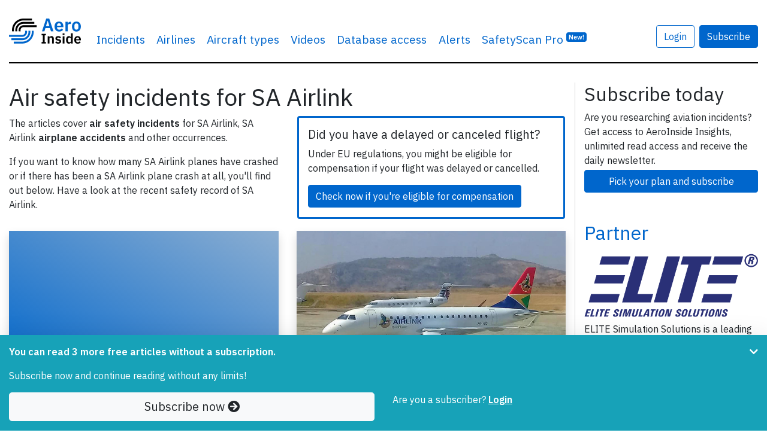

--- FILE ---
content_type: text/html; charset=UTF-8
request_url: https://www.aeroinside.com/airline/sa-airlink
body_size: 11687
content:
<!DOCTYPE html><html lang="en">
    <head>
        <link rel="preconnect" href="https://fonts.gstatic.com">
        <meta charset="utf-8">
        <title>Air safety incidents for SA Airlink - AeroInside</title>        
        <meta name="description" content="Do&#x20;you&#x20;want&#x20;to&#x20;learn&#x20;about&#x20;the&#x20;safety&#x20;record&#x20;of&#x20;SA&#x20;Airlink&#x3F;&#x20;Read&#x20;recent&#x20;air&#x20;safety&#x20;reports,&#x20;incidents&#x20;and&#x20;news&#x20;about&#x20;SA&#x20;Airlink">
<meta property="og&#x3A;title" content="Air&#x20;safety&#x20;incidents&#x20;for&#x20;SA&#x20;Airlink">
<meta property="og&#x3A;image" content="https&#x3A;&#x2F;&#x2F;www.aeroinside.com&#x2F;img&#x2F;og&#x2F;aeroinside.jpg">
<meta property="og&#x3A;description" content="Do&#x20;you&#x20;want&#x20;to&#x20;learn&#x20;about&#x20;the&#x20;safety&#x20;record&#x20;of&#x20;SA&#x20;Airlink&#x3F;&#x20;Read&#x20;recent&#x20;air&#x20;safety&#x20;reports,&#x20;incidents&#x20;and&#x20;news&#x20;about&#x20;SA&#x20;Airlink">
<meta property="og&#x3A;url" content="https&#x3A;&#x2F;&#x2F;www.aeroinside.com&#x2F;airline&#x2F;sa-airlink">
<meta name="twitter&#x3A;card" content="photo">
<meta name="twitter&#x3A;creator" content="&#x40;aeroinsidecom">
<meta name="twitter&#x3A;title" content="Air&#x20;safety&#x20;incidents&#x20;for&#x20;SA&#x20;Airlink">
<meta name="twitter&#x3A;domain" content="https&#x3A;&#x2F;&#x2F;www.aeroinside.com">
<meta name="twitter&#x3A;description" content="Do&#x20;you&#x20;want&#x20;to&#x20;learn&#x20;about&#x20;the&#x20;safety&#x20;record&#x20;of&#x20;SA&#x20;Airlink&#x3F;&#x20;Read&#x20;recent&#x20;air&#x20;safety&#x20;reports,&#x20;incidents&#x20;and&#x20;news&#x20;about&#x20;SA&#x20;Airlink">
<meta name="twitter&#x3A;url" content="https&#x3A;&#x2F;&#x2F;www.aeroinside.com&#x2F;airline&#x2F;sa-airlink">
<meta name="twitter&#x3A;image" content="https&#x3A;&#x2F;&#x2F;www.aeroinside.com&#x2F;img&#x2F;og&#x2F;aeroinside.jpg">
<meta name="viewport" content="width&#x3D;device-width,&#x20;initial-scale&#x3D;1.0">
<meta http-equiv="X-UA-Compatible" content="IE&#x3D;edge">
        <!--
        <link href="https://fonts.googleapis.com/css2?family=Source+Serif+Pro:wght@600&display=swap" rel="preload" as="style">
        -->
        <link href="https://fonts.googleapis.com/css2?family=IBM+Plex+Sans:wght@400;600&display=swap" rel="preload" as="style">

        <!--
        <link href="https://fonts.googleapis.com/css2?family=Source+Serif+Pro:wght@600&display=swap" rel="stylesheet">
        -->
        <link href="https://fonts.googleapis.com/css2?family=IBM+Plex+Sans:wght@400;600&display=swap" rel="stylesheet">
        
        <link href="/css/styles-90b60c3cdf.css" rel="preload" as="style">

        <link href="https://cdnjs.cloudflare.com/ajax/libs/font-awesome/5.15.1/css/all.min.css" rel="preload" as="style">
        <link href="https://cdnjs.cloudflare.com/ajax/libs/font-awesome/5.15.1/css/all.min.css" rel="stylesheet">
        
        <link rel="stylesheet" href="/css/styles-90b60c3cdf.css">

        <link href="&#x2F;img&#x2F;favicon.ico" rel="shortcut&#x20;icon" type="image&#x2F;vnd.microsoft.icon">
        <link rel="apple-touch-icon" sizes="57x57" href="/img/icons/apple-icon-57x57.png">
        <link rel="apple-touch-icon" sizes="60x60" href="/img/icons/apple-icon-60x60.png">
        <link rel="apple-touch-icon" sizes="72x72" href="/img/icons/apple-icon-72x72.png">
        <link rel="apple-touch-icon" sizes="76x76" href="/img/icons/apple-icon-76x76.png">
        <link rel="apple-touch-icon" sizes="114x114" href="/img/icons/apple-icon-114x114.png">
        <link rel="apple-touch-icon" sizes="120x120" href="/img/icons/apple-icon-120x120.png">
        <link rel="apple-touch-icon" sizes="144x144" href="/img/icons/apple-icon-144x144.png">
        <link rel="apple-touch-icon" sizes="152x152" href="/img/icons/apple-icon-152x152.png">
        <link rel="apple-touch-icon" sizes="180x180" href="/img/icons/apple-icon-180x180.png">
        <link rel="shortcut icon" type="image/png" sizes="192x192"  href="/img/icons/android-icon-192x192.png">
        <link rel="icon" type="image/png" sizes="32x32" href="/img/icons/favicon-32x32.png">
        <link rel="icon" type="image/png" sizes="96x96" href="/img/icons/favicon-96x96.png">
        <link rel="icon" type="image/png" sizes="16x16" href="/img/icons/favicon-16x16.png">
        <link rel="manifest" href="/img/icons/manifest.json">
        <meta name="msapplication-TileColor" content="#ffffff">
        <meta name="msapplication-TileImage" content="/img/icons/ms-icon-144x144.png">
        <meta name="theme-color" content="#ffffff">
        
        
                    <!-- Google tag (gtag.js) -->
            <script async src="https://www.googletagmanager.com/gtag/js?id=G-VRVXTWQ4D5"></script>
            <script>
                window.dataLayer = window.dataLayer || [];
                function gtag(){dataLayer.push(arguments);}
                gtag('js', new Date());

                gtag('config', 'G-VRVXTWQ4D5');
            </script>
                
        
    </head>
    <body 
            data-logged-in="false" 
            data-is-iframe="false"
            data-bookmark-api="/account/bookmark-api"
            data-bookmark-occurrence-api="/safetyscan/bookmarkOccurrenceApi"
            data-note-api="/account/note-api"
            data-follow-api="/safetyscan/followApi"
            data-show-nl-modal="true"
    >
    
        
    <script src="/js/app-a66094b0ba.js" defer="defer"></script>
    
        <div class="sticky-top bg-white">
    <div class="container-xl mb-3">
        <nav class="navbar navbar-expand-sm navbar-light px-0 py-4">
            <div class="container-xl px-0">
                                <a class="navbar-brand" href="/" >
                                        <img src="/img/logo-aeroinside.png"
                         srcset="/img/logo-aeroinside.png 1x, /img/logo-aeroinside@2x.png 2x"
                         width="120" height="42"
                         alt="AeroInside Logo">
                                    </a>
            
                                    <a href="/p/join?src=signupmobile"
                       class="btn btn-primary d-block d-sm-none">
                        Subscribe
                    </a>
                
                                    <button class="navbar-toggler" type="button" data-toggle="collapse" data-target="#navbarsExample03" aria-controls="navbarsExample03" aria-expanded="false" aria-label="Toggle navigation">
                        <span class="navbar-toggler-icon"></span>
                    </button>
                
                                    <div class="collapse navbar-collapse" id="navbarsExample03">
                        <ul class="navbar-nav mr-auto">
                            <li class="nav-item dropdown">
                                <a class="nav-link dropdown-hover" href="#" id="dropdown03" data-toggle="dropdown" aria-haspopup="true" aria-expanded="false">Incidents</a>
                                <div class="dropdown-menu" aria-labelledby="dropdown03">
                                    <a class="dropdown-item" href="/crashes">Airplane crashes</a>
                                    <a class="dropdown-item" href="/accidents">Aviation accidents</a>
                                    <a class="dropdown-item" href="/incidents">Aviation incidents</a>
                                    <a class="dropdown-item" href="/occurrences">Aviation occurrences</a>
                                    <a class="dropdown-item" href="/reports">Reports</a>
                                    <a class="dropdown-item" href="/news">News</a>
                                </div>
                            </li>

                                                            <li class="nav-item d-sm-none d-md-block">
                                    <a class="nav-link" href="/airline">Airlines</a>
                                </li>
                                <li class="nav-item d-sm-none d-md-block">
                                    <a class="nav-link" href="/aircraft-type">Aircraft types</a>
                                </li>
                                <li class="nav-item d-sm-none d-lg-block">
                                    <a class="nav-link" href="/videos">Videos</a>
                                </li>
                                                        
                                                            <li class="nav-item">
                                    <a class="nav-link" href="/p/join?src=navbar-db">
                                        Database access
                                    </a>
                                </li>
                            
                                                        
                            
                            <li class="nav-item">
                                <a class="nav-link" href="/alerts?src=navbar">
                                    Alerts
                                </a>
                            </li>
                           
                                                        

                                                            <li class="nav-item">
                                    <a class="nav-link" href="/safety-scan/pro?src=navbar">
                                        SafetyScan Pro
                                        <sup class="d-nofne"><span class="badge badge-primary">New!</span></sup>
                                    </a>
                                </li>
                            
                        </ul>

                                                    <a href="/account/login"
                               class="btn btn-outline-primary mr-2"
                               style="margin-top: 17px;">
                                Login
                            </a>

                            <a href="/p/join?src=navbar"
                               class="btn btn-primary"
                               style="margin-top: 17px;">
                                Subscribe
                            </a>
                        
                        <ul class="navbar-nav mr-0 d-none">
                            <li class="nav-item">
                                <form class="form-inline" method="get" action="/search">
                                    <input class="form-control mr-sm-2 d-none" id="searchField" type="search" name="q" placeholder="Search" aria-label="Search" style="margin-top: 17px; width: 100%;">
                                </form>
                            </li>

                            <li class="nav-item">
                                <a href="#"
                                   class="btn btn-link"
                                   data-toggle="dropdown"
                                   onclick="$('#searchField').removeClass('d-none');$('#searchField').focus();$(this).hide();return false;"
                                   style="margin-top: 17px;">
                                    <i class="fa fa-search"></i>
                                </a>
                            </li>
                        </ul>

                                            </div>
                            </div>
        </nav>
    </div>
</div>    
            <div class="container-xl mb-5 pt-3" id="content">
            
<section>
    <div class="row">
        <div class="col-md-9 aside-divider">

            <h1 class="mb-2">
                Air safety incidents for SA Airlink            </h1>
            
            
    <section class="mb-3">
        <div class="row">
            <div class="col-sm-6">
                <p>
                    The articles                    cover <strong>air safety incidents</strong> for
                    SA Airlink, SA Airlink <strong>airplane accidents</strong> and other occurrences.
                </p>

                <p>
                    If you want to know how many SA Airlink planes have crashed or if there has been a SA Airlink plane crash at all, you'll find out below. Have a look at the recent safety record of SA Airlink.
                </p>
            </div>

                            <div class="col-sm-6">
                    <div class="row px-3">
                        <div class="col-12 rounded border border-3 border-primary py-3">
                            <h5>Did you have a delayed or canceled flight?</h5>
                            <p>
                                <strong></strong> Under EU regulations, you might be eligible for compensation if your flight was delayed or cancelled.
                            </p>

                            <a href="https://www.airhelp.com/en/?utm_medium=affiliate&utm_source=pap&utm_campaign=aff-aeroinside&a_aid=aeroinside&a_bid=4ed72bed" target="_blank" class="btn btn-primary">
                                Check now if you're eligible for compensation
                            </a>
                        </div>
                    </div>
                </div>
            
        </div>
        
    </section>
            
    <div class="row row-cols-1 row-cols-sm-2 row-cols-lg-3">
                    <article class="col mb-4">
                <div class="card h-100 border-0 shadow" >
                    <div class="embed-responsive embed-responsive-16by9 embed-img">
                                                
                        <span class="article-match-indicator" hidden>
                            <i class="fa fa-star"></i> Fleet type match
                        </span>
                        
                                            </div>
                    <div class="card-body mb-0 px-3 pt-2 pb-1">
                        <h5 class="card-title">
                            <a href="/13994/sa-airlink-rj85-at-cape-town-on-oct-9th-2019-engine-fire-indication" class="stretched-link">SA Airlink RJ85 at Cape Town on Oct 9th 2019, engine fire indication</a>
                        </h5>
                        <p class="card-text">
                            A South African Airlines Avro RJ-85, registration ZS-TCP performing flight SA-8604 from Cape Town (South Africa) to Maun (Botswana) with 12&hellip;                        </p>
                    </div>
                    <div class="card-footer px-3 py-2 border-0 bg-transparent">
                        <span class="float-left text-muted">
                            <div style="z-index: 1;">
    <a href="/incidents" class="badge badge-warning article-type-badge">Incident</a>
</div>                        </span>

                        <span class="float-right text-muted">
                                                            Last updated:
                            
                            Nov 10, 2021                        </span>
                    </div>
                </div>
            </article>
                    <article class="col mb-4">
                <div class="card h-100 border-0 shadow" data-toggle="tooltip" data-placement="top" title="&#x28;Photo&#x20;credit&#x3A;&#x20;Asylumkid&#x20;&#x2F;&#x20;Flickr&#x20;&#x2F;&#x20;License&#x3A;&#x20;CC&#x20;by-sa&#x29;">
                    <div class="embed-responsive embed-responsive-16by9 embed-img">
                                                    <img src="/img/aircrafts/aircraft-embraer-erj-170-registration-ZS-YBC-595b40788b_z.jpg" 
                                 class="card-img-top object-fit-cover rounded-0 embed-responsive-item"
                                 alt="Photo of ZS-YBC"
                                 data-toggle="tooltip" data-placement="top" title="&#x28;Photo&#x20;credit&#x3A;&#x20;Asylumkid&#x20;&#x2F;&#x20;Flickr&#x20;&#x2F;&#x20;License&#x3A;&#x20;CC&#x20;by-sa&#x29;"                                                             >
                                                
                        <span class="article-match-indicator" hidden>
                            <i class="fa fa-star"></i> Fleet type match
                        </span>
                        
                                            </div>
                    <div class="card-body mb-0 px-3 pt-2 pb-1">
                        <h5 class="card-title">
                            <a href="/15243/sa-airlink-e170-at-harare-on-jan-13th-2021-bird-strike" class="stretched-link">SA Airlink E170 at Harare on Jan 13th 2021, bird strike</a>
                        </h5>
                        <p class="card-text">
                            An SA Airlink Embraer ERJ-170, registration ZS-YBC performing flight 4Z-103 from Harare to Johannesburg (South Africa), was climbing out of Harare's&hellip;                        </p>
                    </div>
                    <div class="card-footer px-3 py-2 border-0 bg-transparent">
                        <span class="float-left text-muted">
                            <div style="z-index: 1;">
    <a href="/incidents" class="badge badge-warning article-type-badge">Incident</a>
</div>                        </span>

                        <span class="float-right text-muted">
                                                            Published:
                            
                            Jan 14, 2021                        </span>
                    </div>
                </div>
            </article>
                    <article class="col mb-4 article-teaser">
                <div class="card h-100 border-0 bg-primary shadow-lg">
                    <div class="embed-responsive embed-responsive-16by9 embed-img">
                            <img src="/img/pro/teaser-pro-300.png"
                                 srcset="/img/pro/teaser-pro-300.png 1x, /img/pro/teaser-pro-600.png 2x, /img/pro/teaser-pro-1200.png 4x" 
                                 class="card-img-top object-fit-cover rounded-0 embed-responsive-item"
                                 alt="Photo of AeroInside Teaser"
                                 loading="lazy"
                                 >
                    </div>
                    
                    <div class="card-body mb-0 pt-4 pb-1">
                        <h5 class="card-title text-white">
                            <a href="/p/join?src=article_list_teaser" class="stretched-link text-white">
                                Become a subscriber to AeroInside today
                            </a>
                        </h5>
                        <p class="card-text text-white">
                            Discover how AeroInside supports your aviation research. Get access to <strong>AeroInside Insights</strong> with the Pro plan, a new enhanced search and filter tool, full read access to every article published and 
                            much more.
                        </p>
                    </div>
                    <div class="card-footer py-2 border-0 bg-transparent">
                        <a href="/p/join?src=article_list_teaser" class="stretched-link text-white">Discover more and start now <i class="fa fa-arrow-right"></i></a>
                    </div>
                </div>
            </article>            <article class="col mb-4">
                <div class="card h-100 border-0 shadow" >
                    <div class="embed-responsive embed-responsive-16by9 embed-img">
                                                
                        <span class="article-match-indicator" hidden>
                            <i class="fa fa-star"></i> Fleet type match
                        </span>
                        
                                            </div>
                    <div class="card-body mb-0 px-3 pt-2 pb-1">
                        <h5 class="card-title">
                            <a href="/13053/sa-airlink-rj85-at-johannesburg-on-mar-27th-2019-engine-shut-down-in-flight" class="stretched-link">SA Airlink RJ85 at Johannesburg on Mar 27th 2019, engine shut down in flight</a>
                        </h5>
                        <p class="card-text">
                            A SA Airlink Avro RJ-85, registration ZS-SSJ performing flight SA-8769 from Johannesburg to Upington (South Africa) with 25 passengers and 4 crew,&hellip;                        </p>
                    </div>
                    <div class="card-footer px-3 py-2 border-0 bg-transparent">
                        <span class="float-left text-muted">
                            <div style="z-index: 1;">
    <a href="/reports" class="badge badge-info article-type-badge">Report</a>
</div>                        </span>

                        <span class="float-right text-muted">
                                                            Last updated:
                            
                            Aug 4, 2020                        </span>
                    </div>
                </div>
            </article>
                    <article class="col mb-4">
                <div class="card h-100 border-0 shadow" data-toggle="tooltip" data-placement="top" title="&#x28;Photo&#x20;credit&#x3A;&#x20;Asylumkid&#x20;&#x2F;&#x20;Flickr&#x20;&#x2F;&#x20;License&#x3A;&#x20;CC&#x20;by-sa&#x29;">
                    <div class="embed-responsive embed-responsive-16by9 embed-img">
                                                    <img src="/img/aircrafts/aircraft-embraer-erj-170-registration-ZS-YBC-595b40788b_n.jpg" 
                                 class="card-img-top object-fit-cover rounded-0 embed-responsive-item"
                                 alt="Photo of ZS-YBC"
                                 data-toggle="tooltip" data-placement="top" title="&#x28;Photo&#x20;credit&#x3A;&#x20;Asylumkid&#x20;&#x2F;&#x20;Flickr&#x20;&#x2F;&#x20;License&#x3A;&#x20;CC&#x20;by-sa&#x29;"                                 loading="lazy"                            >
                                                
                        <span class="article-match-indicator" hidden>
                            <i class="fa fa-star"></i> Fleet type match
                        </span>
                        
                                            </div>
                    <div class="card-body mb-0 px-3 pt-2 pb-1">
                        <h5 class="card-title">
                            <a href="/14422/sa-airlink-e170-at-kimberley-on-jan-23rd-2020-bird-strike" class="stretched-link">SA Airlink E170 at Kimberley on Jan 23rd 2020, bird strike</a>
                        </h5>
                        <p class="card-text">
                            A South African Airlink Embraer ERJ-170 on behalf of SAA South African Airways, registration ZS-YBC performing flight SA-8428 from Kimberley to&hellip;                        </p>
                    </div>
                    <div class="card-footer px-3 py-2 border-0 bg-transparent">
                        <span class="float-left text-muted">
                            <div style="z-index: 1;">
    <a href="/incidents" class="badge badge-warning article-type-badge">Incident</a>
</div>                        </span>

                        <span class="float-right text-muted">
                                                            Last updated:
                            
                            Feb 22, 2020                        </span>
                    </div>
                </div>
            </article>
                    <article class="col mb-4">
                <div class="card h-100 border-0 shadow" data-toggle="tooltip" data-placement="top" title="&#x28;Photo&#x20;credit&#x3A;&#x20;Asylumkid&#x20;&#x2F;&#x20;Flickr&#x20;&#x2F;&#x20;License&#x3A;&#x20;CC&#x20;by-sa&#x29;">
                    <div class="embed-responsive embed-responsive-16by9 embed-img">
                                                    <img src="/img/aircrafts/aircraft-embraer-erj-135-registration-ZS-SJX-a6afb9f715_n.jpg" 
                                 class="card-img-top object-fit-cover rounded-0 embed-responsive-item"
                                 alt="Photo of ZS-SJX"
                                 data-toggle="tooltip" data-placement="top" title="&#x28;Photo&#x20;credit&#x3A;&#x20;Asylumkid&#x20;&#x2F;&#x20;Flickr&#x20;&#x2F;&#x20;License&#x3A;&#x20;CC&#x20;by-sa&#x29;"                                 loading="lazy"                            >
                                                
                        <span class="article-match-indicator" hidden>
                            <i class="fa fa-star"></i> Fleet type match
                        </span>
                        
                                            </div>
                    <div class="card-body mb-0 px-3 pt-2 pb-1">
                        <h5 class="card-title">
                            <a href="/12793/sa-airlink-e135-at-kasane-on-feb-26th-2019-bird-strike" class="stretched-link">SA Airlink E135 at Kasane on Feb 26th 2019, bird strike</a>
                        </h5>
                        <p class="card-text">
                            A South African Airlink Embraer ERJ-135, registration ZS-SJX performing flight 4Z-8307/SA-8307 from Kasane (Botswana) to Johannesburg (South Africa),&hellip;                        </p>
                    </div>
                    <div class="card-footer px-3 py-2 border-0 bg-transparent">
                        <span class="float-left text-muted">
                            <div style="z-index: 1;">
    <a href="/accidents" class="badge badge-orange article-type-badge">Accident</a>
</div>                        </span>

                        <span class="float-right text-muted">
                                                            Last updated:
                            
                            Feb 28, 2019                        </span>
                    </div>
                </div>
            </article>
                    <article class="col mb-4">
                <div class="card h-100 border-0 shadow" data-toggle="tooltip" data-placement="top" title="&#x28;Photo&#x20;credit&#x3A;&#x20;Asylumkid&#x20;&#x2F;&#x20;Flickr&#x20;&#x2F;&#x20;License&#x3A;&#x20;CC&#x20;by-sa&#x29;">
                    <div class="embed-responsive embed-responsive-16by9 embed-img">
                                                    <img src="/img/aircrafts/aircraft-embraer-erj-135-registration-ZS-OUV-8e49532bba_n.jpg" 
                                 class="card-img-top object-fit-cover rounded-0 embed-responsive-item"
                                 alt="Photo of ZS-OUV"
                                 data-toggle="tooltip" data-placement="top" title="&#x28;Photo&#x20;credit&#x3A;&#x20;Asylumkid&#x20;&#x2F;&#x20;Flickr&#x20;&#x2F;&#x20;License&#x3A;&#x20;CC&#x20;by-sa&#x29;"                                 loading="lazy"                            >
                                                
                        <span class="article-match-indicator" hidden>
                            <i class="fa fa-star"></i> Fleet type match
                        </span>
                        
                                            </div>
                    <div class="card-body mb-0 px-3 pt-2 pb-1">
                        <h5 class="card-title">
                            <a href="/12684/sa-airlink-e135-near-windhoek-on-jan-28th-2019-cabin-did-not-pressurize" class="stretched-link">SA Airlink E135 near Windhoek on Jan 28th 2019, cabin did not pressurize</a>
                        </h5>
                        <p class="card-text">
                            A South African Airlink Embraer ERJ-135, registration ZS-OUV performing flight 4Z-8127 from Windhoek (Namibia) to Cape Town (South Africa) with about&hellip;                        </p>
                    </div>
                    <div class="card-footer px-3 py-2 border-0 bg-transparent">
                        <span class="float-left text-muted">
                            <div style="z-index: 1;">
    <a href="/incidents" class="badge badge-warning article-type-badge">Incident</a>
</div>                        </span>

                        <span class="float-right text-muted">
                                                            Published:
                            
                            Jan 30, 2019                        </span>
                    </div>
                </div>
            </article>
                    <article class="col mb-4">
                <div class="card h-100 border-0 shadow" >
                    <div class="embed-responsive embed-responsive-16by9 embed-img">
                                                
                        <span class="article-match-indicator" hidden>
                            <i class="fa fa-star"></i> Fleet type match
                        </span>
                        
                                            </div>
                    <div class="card-body mb-0 px-3 pt-2 pb-1">
                        <h5 class="card-title">
                            <a href="/10255/sa-airlink-rj85-at-cape-town-on-aug-18th-2017-engine-fire-indication" class="stretched-link">SA Airlink RJ85 at Cape Town on Aug 18th 2017, engine fire indication</a>
                        </h5>
                        <p class="card-text">
                            A South African Airlink Avro RJ-85, registration ZS-ASZ performing flight 4Z-8676/SA-8676 from Cape Town to Pretoria (South Africa), was climbing out&hellip;                        </p>
                    </div>
                    <div class="card-footer px-3 py-2 border-0 bg-transparent">
                        <span class="float-left text-muted">
                            <div style="z-index: 1;">
    <a href="/incidents" class="badge badge-warning article-type-badge">Incident</a>
</div>                        </span>

                        <span class="float-right text-muted">
                                                            Last updated:
                            
                            Sep 15, 2018                        </span>
                    </div>
                </div>
            </article>
                    <article class="col mb-4">
                <div class="card h-100 border-0 shadow" data-toggle="tooltip" data-placement="top" title="&#x28;Photo&#x20;credit&#x3A;&#x20;Asylumkid&#x20;&#x2F;&#x20;Flickr&#x20;&#x2F;&#x20;License&#x3A;&#x20;CC&#x20;by-sa&#x29;">
                    <div class="embed-responsive embed-responsive-16by9 embed-img">
                                                    <img src="/img/aircrafts/aircraft-embraer-erj-135-registration-ZS-OTN-4b51e35d3e_n.jpg" 
                                 class="card-img-top object-fit-cover rounded-0 embed-responsive-item"
                                 alt="Photo of ZS-OTN"
                                 data-toggle="tooltip" data-placement="top" title="&#x28;Photo&#x20;credit&#x3A;&#x20;Asylumkid&#x20;&#x2F;&#x20;Flickr&#x20;&#x2F;&#x20;License&#x3A;&#x20;CC&#x20;by-sa&#x29;"                                 loading="lazy"                            >
                                                
                        <span class="article-match-indicator" hidden>
                            <i class="fa fa-star"></i> Fleet type match
                        </span>
                        
                                            </div>
                    <div class="card-body mb-0 px-3 pt-2 pb-1">
                        <h5 class="card-title">
                            <a href="/7934/sa-airlink-e135-at-johannesburg-on-jul-17th-2016-ampquotminor-technical-problemampquot" class="stretched-link">SA Airlink E135 at Johannesburg on Jul 17th 2016, &amp;amp;quot;minor technical problem&amp;amp;quot;</a>
                        </h5>
                        <p class="card-text">
                            A SA Airlink Embraer ERJ-135, registration ZS-OTN performing flight SA-8230 from Johannesburg (South Africa) to Nampula (Mozambique), was climbing&hellip;                        </p>
                    </div>
                    <div class="card-footer px-3 py-2 border-0 bg-transparent">
                        <span class="float-left text-muted">
                            <div style="z-index: 1;">
    <a href="/incidents" class="badge badge-warning article-type-badge">Incident</a>
</div>                        </span>

                        <span class="float-right text-muted">
                                                            Published:
                            
                            Jul 21, 2016                        </span>
                    </div>
                </div>
            </article>
                    <article class="col mb-4">
                <div class="card h-100 border-0 shadow" >
                    <div class="embed-responsive embed-responsive-16by9 embed-img">
                                                
                        <span class="article-match-indicator" hidden>
                            <i class="fa fa-star"></i> Fleet type match
                        </span>
                        
                                            </div>
                    <div class="card-body mb-0 px-3 pt-2 pb-1">
                        <h5 class="card-title">
                            <a href="/7589/sa-airlink-rj85-near-pietermaritzburg-on-may-18th-2016-engine-shut-down-in-flight" class="stretched-link">SA Airlink RJ85 near Pietermaritzburg on May 18th 2016, engine shut down in flight</a>
                        </h5>
                        <p class="card-text">
                            An SA Airlink Avro RJ-85, registration ZS-SSJ performing flight 4Z-8730/SA-8730 from Pietermaritzburg to Johannesburg (South Africa), had just&hellip;                        </p>
                    </div>
                    <div class="card-footer px-3 py-2 border-0 bg-transparent">
                        <span class="float-left text-muted">
                            <div style="z-index: 1;">
    <a href="/incidents" class="badge badge-warning article-type-badge">Incident</a>
</div>                        </span>

                        <span class="float-right text-muted">
                                                            Published:
                            
                            May 22, 2016                        </span>
                    </div>
                </div>
            </article>
                    <article class="col mb-4">
                <div class="card h-100 border-0 shadow" >
                    <div class="embed-responsive embed-responsive-16by9 embed-img">
                                                
                        <span class="article-match-indicator" hidden>
                            <i class="fa fa-star"></i> Fleet type match
                        </span>
                        
                                            </div>
                    <div class="card-body mb-0 px-3 pt-2 pb-1">
                        <h5 class="card-title">
                            <a href="/7344/sa-airlink-rj85-near-kimberley-on-apr-7th-2016-engine-shut-down-in-flight" class="stretched-link">SA Airlink RJ85 near Kimberley on Apr 7th 2016, engine shut down in flight</a>
                        </h5>
                        <p class="card-text">
                            A SA Airlink Avro RJ-85, registration ZS-ASW performing flight SA-8675 from Pretoria to Cape Town (South Africa), was enroute at FL330 about 70nm&hellip;                        </p>
                    </div>
                    <div class="card-footer px-3 py-2 border-0 bg-transparent">
                        <span class="float-left text-muted">
                            <div style="z-index: 1;">
    <a href="/incidents" class="badge badge-warning article-type-badge">Incident</a>
</div>                        </span>

                        <span class="float-right text-muted">
                                                            Published:
                            
                            Apr 8, 2016                        </span>
                    </div>
                </div>
            </article>
                    <article class="col mb-4">
                <div class="card h-100 border-0 shadow" >
                    <div class="embed-responsive embed-responsive-16by9 embed-img">
                                                
                        <span class="article-match-indicator" hidden>
                            <i class="fa fa-star"></i> Fleet type match
                        </span>
                        
                                            </div>
                    <div class="card-body mb-0 px-3 pt-2 pb-1">
                        <h5 class="card-title">
                            <a href="/6098/sa-airlink-rj85-at-johannesburg-on-jul-26th-2015-hydraulic-failure" class="stretched-link">SA Airlink RJ85 at Johannesburg on Jul 26th 2015, hydraulic failure</a>
                        </h5>
                        <p class="card-text">
                            A South African Airlink Avro RJ-85, registration ZS-SSJ performing flight 4Z-8845/SA-8845 from Johannesburg to Nelspruit (South Africa), was climbing&hellip;                        </p>
                    </div>
                    <div class="card-footer px-3 py-2 border-0 bg-transparent">
                        <span class="float-left text-muted">
                            <div style="z-index: 1;">
    <a href="/incidents" class="badge badge-warning article-type-badge">Incident</a>
</div>                        </span>

                        <span class="float-right text-muted">
                                                            Published:
                            
                            Jul 27, 2015                        </span>
                    </div>
                </div>
            </article>
                    <article class="col mb-4">
                <div class="card h-100 border-0 shadow" >
                    <div class="embed-responsive embed-responsive-16by9 embed-img">
                                                
                        <span class="article-match-indicator" hidden>
                            <i class="fa fa-star"></i> Fleet type match
                        </span>
                        
                                            </div>
                    <div class="card-body mb-0 px-3 pt-2 pb-1">
                        <h5 class="card-title">
                            <a href="/4518/sa-airlink-rj85-at-pietermaritzburg-on-aug-11th-2014-could-not-retract-gear-unsafe-gear" class="stretched-link">SA Airlink RJ85 at Pietermaritzburg on Aug 11th 2014, could not retract gear, unsafe gear</a>
                        </h5>
                        <p class="card-text">
                            A South African Airlink Avro RJ-85 on behalf of South African Airways, registration ZS-ASZ performing flight 4Z-8732/SA-8732 from Pietermaritzburg to&hellip;                        </p>
                    </div>
                    <div class="card-footer px-3 py-2 border-0 bg-transparent">
                        <span class="float-left text-muted">
                            <div style="z-index: 1;">
    <a href="/incidents" class="badge badge-warning article-type-badge">Incident</a>
</div>                        </span>

                        <span class="float-right text-muted">
                                                            Last updated:
                            
                            Oct 2, 2014                        </span>
                    </div>
                </div>
            </article>
                    <article class="col mb-4">
                <div class="card h-100 border-0 shadow" >
                    <div class="embed-responsive embed-responsive-16by9 embed-img">
                                                
                        <span class="article-match-indicator" hidden>
                            <i class="fa fa-star"></i> Fleet type match
                        </span>
                        
                                            </div>
                    <div class="card-body mb-0 px-3 pt-2 pb-1">
                        <h5 class="card-title">
                            <a href="/2752/sa-airlink-rj85-near-johannesburg-on-jun-25th-2013-engine-fire-warning" class="stretched-link">SA Airlink RJ85 near Johannesburg on Jun 25th 2013, engine fire warning</a>
                        </h5>
                        <p class="card-text">
                            A SA Airlink Avro RJ-85 on behalf of South African Airways, registration ZS-ASW performing flight 4Z-8739/SA-8739 from Johannesburg to&hellip;                        </p>
                    </div>
                    <div class="card-footer px-3 py-2 border-0 bg-transparent">
                        <span class="float-left text-muted">
                            <div style="z-index: 1;">
    <a href="/incidents" class="badge badge-warning article-type-badge">Incident</a>
</div>                        </span>

                        <span class="float-right text-muted">
                                                            Last updated:
                            
                            Apr 16, 2014                        </span>
                    </div>
                </div>
            </article>
                    <article class="col mb-4">
                <div class="card h-100 border-0 shadow" >
                    <div class="embed-responsive embed-responsive-16by9 embed-img">
                                                
                        <span class="article-match-indicator" hidden>
                            <i class="fa fa-star"></i> Fleet type match
                        </span>
                        
                                            </div>
                    <div class="card-body mb-0 px-3 pt-2 pb-1">
                        <h5 class="card-title">
                            <a href="/3240/sa-airlink-rj85-at-johannesburg-on-nov-10th-2011-landed-without-nosegear" class="stretched-link">SA Airlink RJ85 at Johannesburg on Nov 10th 2011, landed without nosegear</a>
                        </h5>
                        <p class="card-text">
                            South Africa's Civil Aviation Authority (SACAA) released their final report concluding the probable cause of the accident was:Nose landing gear&hellip;                        </p>
                    </div>
                    <div class="card-footer px-3 py-2 border-0 bg-transparent">
                        <span class="float-left text-muted">
                            <div style="z-index: 1;">
    <a href="/accidents" class="badge badge-orange article-type-badge">Accident</a>
</div>                        </span>

                        <span class="float-right text-muted">
                                                            Published:
                            
                            Oct 14, 2013                        </span>
                    </div>
                </div>
            </article>
                    <article class="col mb-4">
                <div class="card h-100 border-0 shadow" >
                    <div class="embed-responsive embed-responsive-16by9 embed-img">
                                                
                        <span class="article-match-indicator" hidden>
                            <i class="fa fa-star"></i> Fleet type match
                        </span>
                        
                                            </div>
                    <div class="card-body mb-0 px-3 pt-2 pb-1">
                        <h5 class="card-title">
                            <a href="/969/sa-airlink-e135-at-george-on-dec-7th-2009-overran-runway" class="stretched-link">SA Airlink E135 at George on Dec 7th 2009, overran runway</a>
                        </h5>
                        <p class="card-text">
                            South Africa's Civil Aviation Authority (SACAA) released their final report concluding the probable cause was:The crew were unable to decelerate the&hellip;                        </p>
                    </div>
                    <div class="card-footer px-3 py-2 border-0 bg-transparent">
                        <span class="float-left text-muted">
                            <div style="z-index: 1;">
    <a href="/accidents" class="badge badge-orange article-type-badge">Accident</a>
</div>                        </span>

                        <span class="float-right text-muted">
                                                            Published:
                            
                            Aug 23, 2012                        </span>
                    </div>
                </div>
            </article>
                    <article class="col mb-4">
                <div class="card h-100 border-0 shadow" >
                    <div class="embed-responsive embed-responsive-16by9 embed-img">
                                                
                        <span class="article-match-indicator" hidden>
                            <i class="fa fa-star"></i> Fleet type match
                        </span>
                        
                                            </div>
                    <div class="card-body mb-0 px-3 pt-2 pb-1">
                        <h5 class="card-title">
                            <a href="/857/sa-airlink-rj85-enroute-on-aug-7th-2012-engine-shut-down-in-flight" class="stretched-link">SA Airlink RJ85 enroute on Aug 7th 2012, engine shut down in flight</a>
                        </h5>
                        <p class="card-text">
                            A South African Airlink Avro RJ-85 on behalf of South African Airways, registration ZS-SSK performing flight 4Z-8663/SA-8663 from Cape Town to&hellip;                        </p>
                    </div>
                    <div class="card-footer px-3 py-2 border-0 bg-transparent">
                        <span class="float-left text-muted">
                            <div style="z-index: 1;">
    <a href="/incidents" class="badge badge-warning article-type-badge">Incident</a>
</div>                        </span>

                        <span class="float-right text-muted">
                                                            Published:
                            
                            Aug 8, 2012                        </span>
                    </div>
                </div>
            </article>
                    <article class="col mb-4 article-teaser">
                <div class="card h-100 border-0 bg-primary shadow-lg">
                    <div class="embed-responsive embed-responsive-16by9 embed-img">
                            <img src="/img/pro/teaser-pro-300.png"
                                 srcset="/img/pro/teaser-pro-300.png 1x, /img/pro/teaser-pro-600.png 2x, /img/pro/teaser-pro-1200.png 4x" 
                                 class="card-img-top object-fit-cover rounded-0 embed-responsive-item"
                                 alt="Photo of AeroInside Teaser"
                                 loading="lazy"
                                 >
                    </div>
                    
                    <div class="card-body mb-0 pt-4 pb-1">
                        <h5 class="card-title text-white">
                            <a href="/p/join?src=article_list_teaser" class="stretched-link text-white">
                                Become a subscriber to AeroInside today
                            </a>
                        </h5>
                        <p class="card-text text-white">
                            Discover how AeroInside supports your aviation research. Get access to <strong>AeroInside Insights</strong> with the Pro plan, a new enhanced search and filter tool, full read access to every article published and 
                            much more.
                        </p>
                    </div>
                    <div class="card-footer py-2 border-0 bg-transparent">
                        <a href="/p/join?src=article_list_teaser" class="stretched-link text-white">Discover more and start now <i class="fa fa-arrow-right"></i></a>
                    </div>
                </div>
            </article>    </div>


            <br>
            <br>
            <br>

            <section class="mb-5">

        <div class="row px-3 article-teaser">
        <div class="col-12 rounded border border-primary pt-2 pb-3">
                        
            <h2>
                Subscribe today            </h2>

            <p class="mb-1">Are you researching aviation incidents? Get access to AeroInside Insights, unlimited read access and receive the daily newsletter.</p>

                            <div class="row">
                    <div class="col-12 col-sm-6 col-md-4">
                           <a href="/p/join?src=article_list" class="btn btn-primary btn-block">Pick your plan and subscribe</a>
                            </div>
            </div>
            
                    </div>
    </div>
</section>
        </div>

        <div class="col-md-3">

            <section class="mb-5">

                
            <h2>
                Subscribe today            </h2>

            <p class="mb-1">Are you researching aviation incidents? Get access to AeroInside Insights, unlimited read access and receive the daily newsletter.</p>

                           <a href="/p/join?src=aside_list" class="btn btn-primary btn-block">Pick your plan and subscribe</a>
            
            </section><section class="mb-5">

    <h2 class="mb-3">
        <a href="/p/partner">Partner</a>
    </h2>

    <a href="https://flyelite.com/" target="_blank" rel="noopener">
        <img src="/img/partner/logo-elite-250.png" class="img-fluid mb-2" alt="ELITE Logo"
             srcset="/img/partner/logo-elite-250.png 250w, /img/partner/logo-elite-500.png 500w">
    </a>

    <p class="mb-5">
        ELITE Simulation Solutions is a leading global provider of Flight Simulation Training Devices, IFR training software as well as flight controls and related services.
        <a href="https://flyelite.com/" target="_blank" rel="noopener">
            Find out more.
        </a>
    </p>
    
    <a href="https://www.aeroinside.com/safety-scan/pro?src=partner" target="_blank" rel="noopener">
        <span class="navbar-brand mb-0 h1 safety-scan-brand--partner">
              SafetyScan Pro                                               
        </span>
    </a>

    <p class="mb-1">
        SafetyScan Pro provides streamlined access to thousands of aviation accident reports. Tailored for your safety management efforts.
        <a href="https://www.aeroinside.com/safety-scan/pro?src=partner" target="_blank" rel="noopener">
            Book your demo today
        </a>
    </p>
    
</section>
            <section class="mb-5">
                <h5>Share this page</h5>
                <div class="" style="width: 50%; height: 150px;">
                    <div class="shariff"
                         data-lang="en"
                         data-mail-url="mailto:"
                         data-button-style="standard"
                         data-orientation="vertical"
                         data-services="[&quot;twitter&quot;,&quot;facebook&quot;,&quot;whatsapp&quot;,&quot;googleplus&quot;,&quot;mail&quot;]"
                    >
                    </div>
                </div>
            </section>

            <section class="mb-5">
                <h5>
                    <a href="/blog">
                        AeroInside Blog
                    </a>
                </h5>
            </section>

            <section class="mb-5">
                <h5>Popular aircraft</h5>

                <a href="/aircraft-type/a320/airbus-a320">Airbus A320</a><br>
                <a href="/aircraft-type/b738/boeing-737-800">Boeing 737-800</a><br>
                <a href="/aircraft-type/b38m/boeing-737-800max">Boeing 737-800 MAX</a>
            </section>

            <section class="mb-5">
                <h5>Popular airlines</h5>

                <a href="/airline/american-airlines">American Airlines</a><br>
                <a href="/airline/united">United</a><br>
                <a href="/airline/delta-airlines">Delta</a><br>
                <a href="/airline/air-canada">Air Canada</a><br>
                <a href="/airline/lufthansa">Lufthansa</a><br>
                <a href="/airline/british-airways">British Airways</a><br>
            </section>
        </div>
    </div>
</section>

<!-- CACHE in use: 1 -->

    <div class="fixed-bottom bg-info py-3 shadow-lg" id="pw">
        <div class="container">
            <div class="row">
                <div class="col-10">
                                            <div class="pw-minify">
                            <p class="text-white"><strong>You can read 3 more free articles                                    without a subscription.</strong></p>
                            <p class="text-white">Subscribe now and continue reading without any limits!</p>
                        </div>
                    
                                    </div>

                                    <div class="col-2">
                        <a href="#" class="float-right pw-minify" id="pw-chevron" onclick="$('.pw-minify').hide();ga('send', 'event', 'Paywall', 'minified');return false;"><i class="fa fa-chevron-down text-white"></i></a>
                    </div>
                
            </div>

            <div class="row">
                <div class="col-12 col-sm-6">
                    <a href="/p/join?src=pw-warn-3" class="btn btn-light btn-block btn-lg">Subscribe now <i class="fa fa-arrow-circle-right"></i> </a>
                </div>
                <div class="col-12 col-sm-6 pw-minifyf">
                    <span class="text-white">Are you a subscriber?</span>
                                        <a href="/account/login" rel="nofollow" class="text-white"><strong><u>Login</u></strong></a>
                </div>
            </div>
        </div>
    </div>
        </div>

        <footer>
    <div class="container-xl">
        <nav class="navbar pb-5 mb-5">

        </nav>

        <div class="row">
            <div class="col-xs-12 col-sm-3 mb-4">
                <a href="/" class="mb-4">
                    <img src="/img/logo-aeroinside.png"
                         srcset="/img/logo-aeroinside.png 1x, /img/logo-aeroinside@2x.png 2x"
                         width="120" height="42"
                         class="mb-4"
                         alt="AeroInside Logo">
                </a>

                <p>
                    <a href="/p/join?src=footer" class="btn btn-primary">Subscribe</a>
                </p>

            </div>

            <div class="col-xs-12 col-sm-3 mb-4">
                <p>
                    <strong>Content</strong>
                </p>

                <p>
                    <a href="/crashes">Airplane crashes</a>
                </p>
                <p>
                    <a href="/accidents">Aviation accidents</a>
                </p>
                <p>
                    <a href="/incidents">Aviation incidents</a>
                </p>
                <p>
                    <a href="/reports">Reports</a>
                </p>
                <p>
                    <a href="/news">News</a>
                </p>

                <p>
                    <a href="/airline">All airlines</a>
                </p>
                <p>
                    <a href="/aircraft-type">All aircraft types</a>
                </p>
                <p>
                    <a href="/airports">All airports</a>
                </p>
                <p>
                    <a href="/cause">Causes for plane crashes</a>
                </p>
                <p>
                    <a href="/videos">Videos linked to airline accidents and incidents</a>
                </p>
            </div>

            <div class="col-xs-12 col-sm-3 mb-4">

                <p>
                    <strong>Tools and services</strong>
                </p>

                <p>
                    <a href="/p/join?src=footer">Database access</a>
                </p>

                <p>
                    <a href="/alerts?src=footer">Alerts</a>
                </p>

                <p class="mt-4">
                    <strong>SafetyScan</strong>
                </p>

                <p>
                    <a href="/safety-scan/pro?src=aifooter">AeroInside SafetyScan Pro</a>
                </p>

                <p>
                    <a href="/safety-scan?src=aifooter&lang=en">AeroInside SafetyScan Free</a>
                </p>
                
                <p class="mt-4">
                    <strong>Newsletters</strong>
                </p>

                <p>
                    <a href="/newsletter">Weekly newsletter</a>
                </p>

                <p>
                    <a href="/p/join?src=footer">Daily briefing</a>
                </p>

                <p class="mt-4">
                    <strong>Various</strong>
                </p>
               
                <p>
                    <a href="/blog">Blog</a>
                </p>

                <p>
                    <a href="/fear-of-flying">Get help with fear of flying</a>
                </p>

                <p>
                    <a href="/flights">Flights</a>
                </p>
            </div>

            <div class="col-xs-12 col-sm-3 mb-4">

                <p>
                    <strong>About us</strong>
                </p>

                <p>
                    <a href="/p/contact">
                        Contact
                    </a>
                </p>
                <p>
                    <a href="/p/terms">
                        Terms & Conditions
                    </a>
                </p>
                <p>
                    <a href="/p/privacy-policy">
                        Privacy Policy
                    </a>
                </p>

                <p>
                    <a href="https://www.linkedin.com/company/71230045/" target="_blank" rel="noreferrer noopener" class="mr-2"><i class="fab fa-linkedin fa-2x" title="Follow us on LinkedIn"></i></a>
                    <a href="https://twitter.com/aeroinsidecom" target="_blank" rel="noreferrer noopener"><i class="fab fa-twitter fa-2x" title="Follow us on Twitter"></i></a>
                </p>
            </div>
        </div>

        <div class="row">
            <div class="col-xs-12 col-sm-3 mb-1">
                <p>
                    <strong>
                        AeroInside is part of the Tiny Ventures Network.
                    </strong>
                </p>

            </div>

            <div class="col-xs-12 col-sm-3 mb-4">
                <p>
                    <strong>
                        <a href="https://netzero.aero">NetZero.aero</a>
                    </strong><br>
                    Covering the journey to net zero emissions in aviation.
                </p>
            </div>
        </div>
        <p>&copy; 2026 AeroInside. Some content &copy; by other sources. AeroInside is a service provided by <a href="https://www.tinyventures.io/" target="_blank">Tiny Ventures LLC/GmbH</a>, Zurich, Switzerland</p>
    </div>
</footer>


    <div class="modal" tabindex="-1" id="nlmodal" data-backdrop="static">
        <div class="modal-dialog modal-dialog-centered">
            <div class="modal-content">
                <div class="modal-header border-bottom-0">
                    <h5 class="modal-title">
                        Join 6396 aviation professionals and enthusiasts getting key insights into aviation safety every Monday. Free.
                    </h5>
                    <button type="button" class="close" data-dismiss="modal" aria-label="Close">
                        <span aria-hidden="true">&times;</span>
                    </button>
                </div>
                <div class="modal-body pt-0">
                    <form method="post" action="/newsletter/sub">

                        <div class="form-row">
                            <div class="form-group col-12">
                                <input type="email" name="email" placeholder="name&#x40;email.com" class="form-control" required value="">                            </div>

                            <div class="form-group col-12">
                                <label for="captcha">Please type the letters below</label><br>                                <img width="200" height="50" alt="" src="&#x2F;img&#x2F;captcha&#x2F;91844cb6a5a0424df8bbf1af1a59b82c.png"><input name="captcha&#x5B;id&#x5D;" class="form-control" required type="hidden" value="91844cb6a5a0424df8bbf1af1a59b82c"><input name="captcha&#x5B;input&#x5D;" class="form-control" required type="text">
                                                            </div>

                            <div class="col-12">
                                <p class="small">By subscribing, you accept our
                                    <a href="/p/terms" target="_blank">
                                        terms and conditions
                                    </a> and confirm that you've read our
                                    <a href="/p/privacy-policy" target="_blank">
                                        privacy policy.
                                    </a>
                                </p>
                                <input type="submit" name="submit" class="btn&#x20;btn-primary&#x20;btn-block" value="Subscribe">                                <input type="hidden" name="csrf" value="e519c0fab9b39d5accdfb63bbc876895-d009c1a0fdbe6086151bae119a7e6168">                                
                            </div>

                        </div>
                    </form>


                </div>

            </div>
        </div>
    </div>



                <div id="visibleXS" class="d-sm-none"></div>
    </body>
</html>
